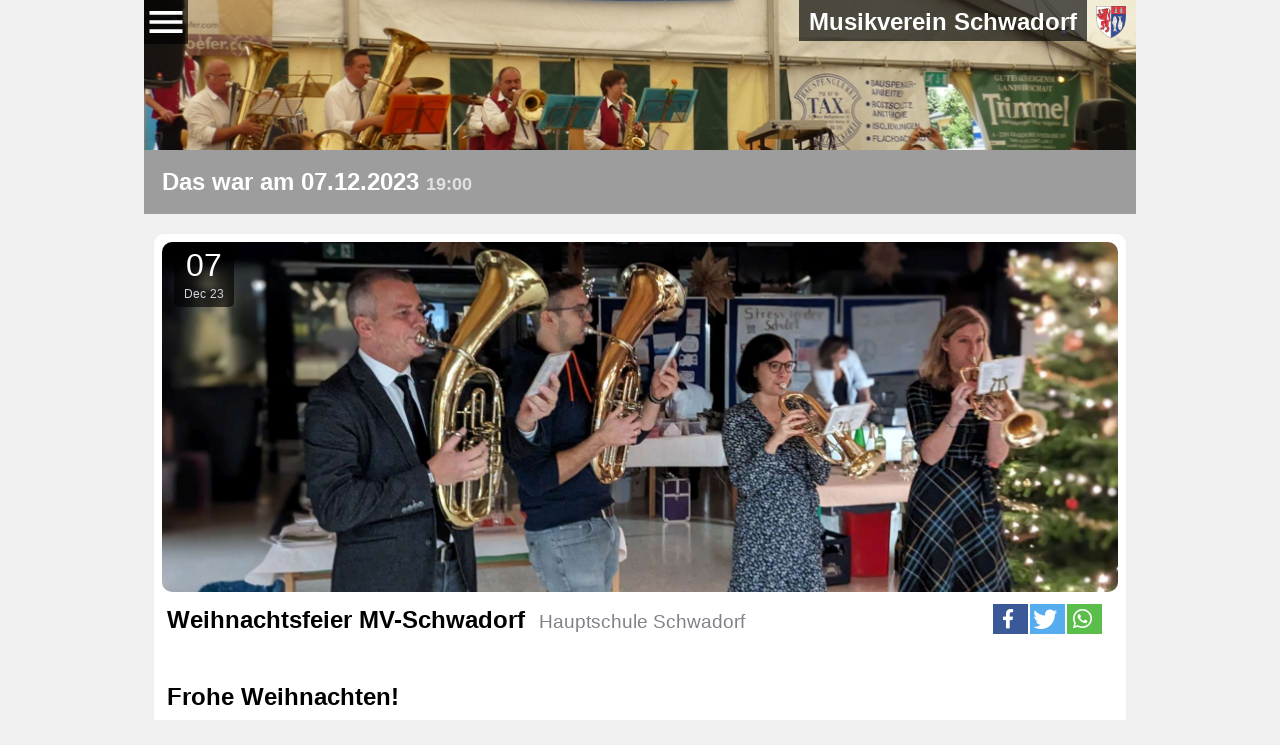

--- FILE ---
content_type: text/html; charset=utf-8
request_url: https://www.mv-schwadorf.at/m/event/718/weihnachtsfeier-mv-schwadorf-2023?sid=8ba5aee6779957b7572e6a8b65c33f43
body_size: 4985
content:
<!DOCTYPE html>
<html>
<head>
	<title>07.12.2023 Weihnachtsfeier MV-Schw</title>
	<meta charset="utf-8" />
	<meta http-equiv="X-UA-Compatible" content="IE=edge,chrome=1" />
	<meta name="apple-mobile-web-app-capable" content="yes" />
	<meta name="viewport" content="user-scalable=no, initial-scale=1.0, maximum-scale=1.0, minimal-ui" />
	<meta name="apple-mobile-web-app-status-bar-style" content="yes" />
	<meta property="og:image" content="https://www.mv-schwadorf.at/a/20231207_200324_MV-Schwadorf_Weihnachtsfeier_Hauptschule_Schwadorf.jpg?att=10964&resize=1200" />	<meta property="og:title" content="07.12.2023 Weihnachtsfeier MV-Schw" />			<meta property="og:description" content="MV Schwadorf: 07.12.2023 Weihnachtsfeier MV-Schwadorf" />
		<meta name="description" content="MV Schwadorf: 07.12.2023 Weihnachtsfeier MV-Schwadorf" />
		<meta property="og:url" content="https://www.mv-schwadorf.at/m/event/718/weihnachtsfeier-mv-schwadorf-2023?sid=2463c520d962c4ffe63baa63d4cd1521" /> <meta property="og:type" content="article" />	<link rel="shortcut icon" href="/static/img/favicon.ico" type="image/x-icon" />
	<link rel="icon" type="image/png" href="/static/img/favicon.png" sizes="32x32">
	<link rel="icon" type="image/png" href="/static/img/favicon.png" sizes="96x96">
	<link rel="stylesheet" href="/static/shariff/shariff.complete.css" />
	<link rel="stylesheet" href="/static/css/photoswipe.css" />
	<link rel="stylesheet" href="/static/css/default-skin/default-skin.css" />
	<link rel="stylesheet" href="/static/css/topnav.css" />
	<link rel="stylesheet" href="/static/css/own.css" />
	<script src="/static/js/jquery-1.10.2.min.js"></script>
	<script src="/static/js/jquery-ui-1.10.4.custom.min.js"></script>
	<script src="/static/js/photoswipe.min.js"></script>
	<script src="/static/js/photoswipe-ui-default.min.js"></script>
	<script src="/static/js/intersection-observer.js"></script>
	<script src="/static/js/yall.min.js"></script>
	<script>
	window.appConfig = {
		'staticPath': "/static/tpl.b"
		,'imgStaticPath': "/static/img"
		,'server': ""
		,'tenantCode': ""
		 	};
	document.addEventListener("DOMContentLoaded", function() {
		yall({
			observeChanges: true
		});
	});
	</script>
</head>

<body> 


<nav class="menu background" style="object-fit: none; background-position: center center; background-image: url( 'https://www.mv-schwadorf.at/a/P1060664.JPG?att=4080&resize=1920' );">
	<div id="brand">
		<a href="/m/main/start/?sid=2463c520d962c4ffe63baa63d4cd1521">
		<h1>Musikverein Schwadorf</h1>
		<img src="/static/img/schwadorf-wappen-transp.png" />
		</a>
	</div>
  <input id ="menu__toggle" type="checkbox" class='menu__toggle'/>
  <label for="menu__toggle" class="menu__toggle-label">
	<svg class="closed" preserveAspectRatio='xMinYMin' viewBox='0 0 24 24'>
	  <path d='M3,6H21V8H3V6M3,11H21V13H3V11M3,16H21V18H3V16Z' />
	</svg>
	<svg class="opened" preserveAspectRatio='xMinYMin' viewBox='0 0 24 24'>
	  <path d="M19,6.41L17.59,5L12,10.59L6.41,5L5,6.41L10.59,12L5,17.59L6.41,19L12,13.41L17.59,19L19,17.59L13.41,12L19,6.41Z" />
	</svg>
  </label>
  <ol class='menu__content'>
	<li class="menu-item"><a href="/m/main/start/?sid=2463c520d962c4ffe63baa63d4cd1521">Ihr Musikverein Schwadorf</a></li>
	<li class="menu-item"><a href="/m/main/gigser/?sid=2463c520d962c4ffe63baa63d4cd1521">Gigser</a></li>
	<li class="menu-item"><a href="/m/event/325/frühschoppen-seyring-2010?sid=2463c520d962c4ffe63baa63d4cd1521"><div>Hintergrundbild: Frühschoppen Seyring vom 22.08.2010</div></a></li>
	<li class="menu-item"><a href="/m/main/orchester/?sid=2463c520d962c4ffe63baa63d4cd1521">Orchester</a></li>
	<li class="menu-item"><a href="/m/main/nostalgie/?sid=2463c520d962c4ffe63baa63d4cd1521">Nostalgisches</a></li>
	
	<li class="menu-item"><a href="/m/event/impress/?sid=2463c520d962c4ffe63baa63d4cd1521">Kontakt/Impressum</a></li></li>
	<li class="menu-item"><a href="/m/main/backend/?sid=2463c520d962c4ffe63baa63d4cd1521">Admin</a></li>
  </ol>
</nav>

<!-- header class="startpage">
	<div class="background">
		<br />
		blub
		<br />
		xx
		<br />
	</div>
</header -->

<main>
<!-- Root element of PhotoSwipe. Must have class pswp. -->
<div class="pswp" tabindex="-1" role="dialog" aria-hidden="true">

    <!-- Background of PhotoSwipe. 
         It's a separate element as animating opacity is faster than rgba(). -->
    <div class="pswp__bg"></div>

    <!-- Slides wrapper with overflow:hidden. -->
    <div class="pswp__scroll-wrap">

        <!-- Container that holds slides. 
            PhotoSwipe keeps only 3 of them in the DOM to save memory.
            Don't modify these 3 pswp__item elements, data is added later on. -->
        <div class="pswp__container">
            <div class="pswp__item"></div>
            <div class="pswp__item"></div>
            <div class="pswp__item"></div>
        </div>

        <!-- Default (PhotoSwipeUI_Default) interface on top of sliding area. Can be changed. -->
        <div class="pswp__ui pswp__ui--hidden">

            <div class="pswp__top-bar">

                <!--  Controls are self-explanatory. Order can be changed. -->

                <div class="pswp__counter"></div>

                <button class="pswp__button pswp__button--close" title="Close (Esc)"></button>

                <button class="pswp__button pswp__button--share" title="Share"></button>

                <button class="pswp__button pswp__button--fs" title="Toggle fullscreen"></button>

                <button class="pswp__button pswp__button--zoom" title="Zoom in/out"></button>

                <!-- Preloader demo http://codepen.io/dimsemenov/pen/yyBWoR -->
                <!-- element will get class pswp__preloader--active when preloader is running -->
                <div class="pswp__preloader">
                    <div class="pswp__preloader__icn">
                      <div class="pswp__preloader__cut">
                        <div class="pswp__preloader__donut"></div>
                      </div>
                    </div>
                </div>
            </div>

            <div class="pswp__share-modal pswp__share-modal--hidden pswp__single-tap">
                <div class="pswp__share-tooltip"></div> 
            </div>

            <button class="pswp__button pswp__button--arrow--left" title="Previous (arrow left)">
            </button>

            <button class="pswp__button pswp__button--arrow--right" title="Next (arrow right)">
            </button>

            <div class="pswp__caption">
                <div class="pswp__caption__center"></div>
            </div>

        </div>

    </div>

</div>


<div class="my-gallery" itemscope itemtype="http://schema.org/ImageGallery">
<script>


var items = [];

function clickGallery( e, itemId, items ) {
	e = e || window.event;
	e.preventDefault ? e.preventDefault() : e.returnValue = false;
	
	indexNo = 0;
	for( var i in items ) {
		if( items[i].aid == itemId ) {
			indexNo = i;
		}
	}
	var options = {
		index: parseInt(indexNo,10), // start at first slide
		shareButtons: [
			{
				id:'download', 
				label:'Download image', 
				url:'{{raw_image_url}}', 
				download:true
			}
		],
	};
	
	var pswpElement = document.querySelectorAll('.pswp')[0];
	console.log( "open photoswipe with options:",options);
	var gallery = new PhotoSwipe( pswpElement, PhotoSwipeUI_Default, items, options);
	gallery.init();
}

	items.push( {
							src: 'https://www.mv-schwadorf.at/a/2023-weihnachtsfeier-mv-schwadorf.jpg?att=10953', // path to image
						aid: 10953,
			w: 1798 == 0 ? 2048: 1798,
			h: 1697 == 0 ? 1536: 1697,
			msrc: 'https://www.mv-schwadorf.at/a/2023-weihnachtsfeier-mv-schwadorf.jpg?att=10953&resize=2048',
			title: '2023-weihnachtsfeier-mv-schwadorf.jpg'
		} );
	items.push( {
							src: 'https://www.mv-schwadorf.at/a/20231207_190333_MV-Schwadorf_Weihnachtsfeier_Hauptschule_Schwadorf.jpg?att=10954', // path to image
						aid: 10954,
			w: 2880 == 0 ? 2048: 2880,
			h: 2160 == 0 ? 1536: 2160,
			msrc: 'https://www.mv-schwadorf.at/a/20231207_190333_MV-Schwadorf_Weihnachtsfeier_Hauptschule_Schwadorf.jpg?att=10954&resize=2048',
			title: '20231207_190333_MV-Schwadorf_Weihnachtsfeier_Hauptschule_Schwadorf.jpg'
		} );
	items.push( {
							src: 'https://www.mv-schwadorf.at/a/20231207_190355_MV-Schwadorf_Weihnachtsfeier_Hauptschule_Schwadorf.jpg?att=10957', // path to image
						aid: 10957,
			w: 2880 == 0 ? 2048: 2880,
			h: 2160 == 0 ? 1536: 2160,
			msrc: 'https://www.mv-schwadorf.at/a/20231207_190355_MV-Schwadorf_Weihnachtsfeier_Hauptschule_Schwadorf.jpg?att=10957&resize=2048',
			title: '20231207_190355_MV-Schwadorf_Weihnachtsfeier_Hauptschule_Schwadorf.jpg'
		} );
	items.push( {
							src: 'https://www.mv-schwadorf.at/a/20231207_190809_MV-Schwadorf_Weihnachtsfeier_Hauptschule_Schwadorf.jpg?att=10955', // path to image
						aid: 10955,
			w: 2160 == 0 ? 2048: 2160,
			h: 2880 == 0 ? 1536: 2880,
			msrc: 'https://www.mv-schwadorf.at/a/20231207_190809_MV-Schwadorf_Weihnachtsfeier_Hauptschule_Schwadorf.jpg?att=10955&resize=2048',
			title: '20231207_190809_MV-Schwadorf_Weihnachtsfeier_Hauptschule_Schwadorf.jpg'
		} );
	items.push( {
							src: 'https://www.mv-schwadorf.at/a/20231207_191722_MV-Schwadorf_Weihnachtsfeier_Hauptschule_Schwadorf.jpg?att=10958', // path to image
						aid: 10958,
			w: 2880 == 0 ? 2048: 2880,
			h: 2160 == 0 ? 1536: 2160,
			msrc: 'https://www.mv-schwadorf.at/a/20231207_191722_MV-Schwadorf_Weihnachtsfeier_Hauptschule_Schwadorf.jpg?att=10958&resize=2048',
			title: '20231207_191722_MV-Schwadorf_Weihnachtsfeier_Hauptschule_Schwadorf.jpg'
		} );
	items.push( {
							src: 'https://www.mv-schwadorf.at/a/20231207_194203_MV-Schwadorf_Weihnachtsfeier_Hauptschule_Schwadorf.jpg?att=10956', // path to image
						aid: 10956,
			w: 2880 == 0 ? 2048: 2880,
			h: 2160 == 0 ? 1536: 2160,
			msrc: 'https://www.mv-schwadorf.at/a/20231207_194203_MV-Schwadorf_Weihnachtsfeier_Hauptschule_Schwadorf.jpg?att=10956&resize=2048',
			title: '20231207_194203_MV-Schwadorf_Weihnachtsfeier_Hauptschule_Schwadorf.jpg'
		} );
	items.push( {
							src: 'https://www.mv-schwadorf.at/a/20231207_194256_MV-Schwadorf_Weihnachtsfeier_Hauptschule_Schwadorf.jpg?att=10959', // path to image
						aid: 10959,
			w: 2880 == 0 ? 2048: 2880,
			h: 2160 == 0 ? 1536: 2160,
			msrc: 'https://www.mv-schwadorf.at/a/20231207_194256_MV-Schwadorf_Weihnachtsfeier_Hauptschule_Schwadorf.jpg?att=10959&resize=2048',
			title: '20231207_194256_MV-Schwadorf_Weihnachtsfeier_Hauptschule_Schwadorf.jpg'
		} );
	items.push( {
							src: 'https://www.mv-schwadorf.at/a/20231207_194606_MV-Schwadorf_Weihnachtsfeier_Hauptschule_Schwadorf.jpg?att=10960', // path to image
						aid: 10960,
			w: 2880 == 0 ? 2048: 2880,
			h: 2160 == 0 ? 1536: 2160,
			msrc: 'https://www.mv-schwadorf.at/a/20231207_194606_MV-Schwadorf_Weihnachtsfeier_Hauptschule_Schwadorf.jpg?att=10960&resize=2048',
			title: '20231207_194606_MV-Schwadorf_Weihnachtsfeier_Hauptschule_Schwadorf.jpg'
		} );
	items.push( {
							src: 'https://www.mv-schwadorf.at/a/20231207_194626_MV-Schwadorf_Weihnachtsfeier_Hauptschule_Schwadorf.jpg?att=10963', // path to image
						aid: 10963,
			w: 2880 == 0 ? 2048: 2880,
			h: 2160 == 0 ? 1536: 2160,
			msrc: 'https://www.mv-schwadorf.at/a/20231207_194626_MV-Schwadorf_Weihnachtsfeier_Hauptschule_Schwadorf.jpg?att=10963&resize=2048',
			title: '20231207_194626_MV-Schwadorf_Weihnachtsfeier_Hauptschule_Schwadorf.jpg'
		} );
	items.push( {
							src: 'https://www.mv-schwadorf.at/a/20231207_194954_MV-Schwadorf_Weihnachtsfeier_Hauptschule_Schwadorf.jpg?att=10961', // path to image
						aid: 10961,
			w: 2880 == 0 ? 2048: 2880,
			h: 2160 == 0 ? 1536: 2160,
			msrc: 'https://www.mv-schwadorf.at/a/20231207_194954_MV-Schwadorf_Weihnachtsfeier_Hauptschule_Schwadorf.jpg?att=10961&resize=2048',
			title: '20231207_194954_MV-Schwadorf_Weihnachtsfeier_Hauptschule_Schwadorf.jpg'
		} );
	items.push( {
							src: 'https://www.mv-schwadorf.at/a/20231207_195755_MV-Schwadorf_Weihnachtsfeier_Hauptschule_Schwadorf.jpg?att=10962', // path to image
						aid: 10962,
			w: 2880 == 0 ? 2048: 2880,
			h: 2160 == 0 ? 1536: 2160,
			msrc: 'https://www.mv-schwadorf.at/a/20231207_195755_MV-Schwadorf_Weihnachtsfeier_Hauptschule_Schwadorf.jpg?att=10962&resize=2048',
			title: '20231207_195755_MV-Schwadorf_Weihnachtsfeier_Hauptschule_Schwadorf.jpg'
		} );
	items.push( {
							src: 'https://www.mv-schwadorf.at/a/20231207_195926_MV-Schwadorf_Weihnachtsfeier_Hauptschule_Schwadorf.jpg?att=10966', // path to image
						aid: 10966,
			w: 2880 == 0 ? 2048: 2880,
			h: 2160 == 0 ? 1536: 2160,
			msrc: 'https://www.mv-schwadorf.at/a/20231207_195926_MV-Schwadorf_Weihnachtsfeier_Hauptschule_Schwadorf.jpg?att=10966&resize=2048',
			title: '20231207_195926_MV-Schwadorf_Weihnachtsfeier_Hauptschule_Schwadorf.jpg'
		} );
	items.push( {
							src: 'https://www.mv-schwadorf.at/a/20231207_195937_MV-Schwadorf_Weihnachtsfeier_Hauptschule_Schwadorf.jpg?att=10967', // path to image
						aid: 10967,
			w: 2880 == 0 ? 2048: 2880,
			h: 2160 == 0 ? 1536: 2160,
			msrc: 'https://www.mv-schwadorf.at/a/20231207_195937_MV-Schwadorf_Weihnachtsfeier_Hauptschule_Schwadorf.jpg?att=10967&resize=2048',
			title: '20231207_195937_MV-Schwadorf_Weihnachtsfeier_Hauptschule_Schwadorf.jpg'
		} );
	items.push( {
							src: 'https://www.mv-schwadorf.at/a/20231207_200324_MV-Schwadorf_Weihnachtsfeier_Hauptschule_Schwadorf.jpg?att=10964', // path to image
						aid: 10964,
			w: 2880 == 0 ? 2048: 2880,
			h: 2160 == 0 ? 1536: 2160,
			msrc: 'https://www.mv-schwadorf.at/a/20231207_200324_MV-Schwadorf_Weihnachtsfeier_Hauptschule_Schwadorf.jpg?att=10964&resize=2048',
			title: '20231207_200324_MV-Schwadorf_Weihnachtsfeier_Hauptschule_Schwadorf.jpg'
		} );
	items.push( {
							src: 'https://www.mv-schwadorf.at/a/20231207_200556_MV-Schwadorf_Weihnachtsfeier_Hauptschule_Schwadorf.jpg?att=10984', // path to image
						aid: 10984,
			w: 1920 == 0 ? 2048: 1920,
			h: 2560 == 0 ? 1536: 2560,
			msrc: 'https://www.mv-schwadorf.at/a/20231207_200556_MV-Schwadorf_Weihnachtsfeier_Hauptschule_Schwadorf.jpg?att=10984&resize=2048',
			title: '20231207_200556_MV-Schwadorf_Weihnachtsfeier_Hauptschule_Schwadorf.jpg'
		} );
	items.push( {
							src: 'https://www.mv-schwadorf.at/a/20231207_200638_MV-Schwadorf_Weihnachtsfeier_Hauptschule_Schwadorf.jpg?att=10965', // path to image
						aid: 10965,
			w: 2880 == 0 ? 2048: 2880,
			h: 2160 == 0 ? 1536: 2160,
			msrc: 'https://www.mv-schwadorf.at/a/20231207_200638_MV-Schwadorf_Weihnachtsfeier_Hauptschule_Schwadorf.jpg?att=10965&resize=2048',
			title: '20231207_200638_MV-Schwadorf_Weihnachtsfeier_Hauptschule_Schwadorf.jpg'
		} );
	items.push( {
							src: 'https://www.mv-schwadorf.at/a/20231207_200754_MV-Schwadorf_Weihnachtsfeier_Hauptschule_Schwadorf.jpg?att=10969', // path to image
						aid: 10969,
			w: 2880 == 0 ? 2048: 2880,
			h: 2160 == 0 ? 1536: 2160,
			msrc: 'https://www.mv-schwadorf.at/a/20231207_200754_MV-Schwadorf_Weihnachtsfeier_Hauptschule_Schwadorf.jpg?att=10969&resize=2048',
			title: '20231207_200754_MV-Schwadorf_Weihnachtsfeier_Hauptschule_Schwadorf.jpg'
		} );
	items.push( {
							src: 'https://www.mv-schwadorf.at/a/20231207_212311_MV-Schwadorf_Weihnachtsfeier_Hauptschule_Schwadorf.jpg?att=10970', // path to image
						aid: 10970,
			w: 2880 == 0 ? 2048: 2880,
			h: 2160 == 0 ? 1536: 2160,
			msrc: 'https://www.mv-schwadorf.at/a/20231207_212311_MV-Schwadorf_Weihnachtsfeier_Hauptschule_Schwadorf.jpg?att=10970&resize=2048',
			title: '20231207_212311_MV-Schwadorf_Weihnachtsfeier_Hauptschule_Schwadorf.jpg'
		} );
	items.push( {
							src: 'https://www.mv-schwadorf.at/a/20231207_223335_MV-Schwadorf_Weihnachtsfeier_Hauptschule_Schwadorf.jpg?att=10968', // path to image
						aid: 10968,
			w: 2160 == 0 ? 2048: 2160,
			h: 2880 == 0 ? 1536: 2880,
			msrc: 'https://www.mv-schwadorf.at/a/20231207_223335_MV-Schwadorf_Weihnachtsfeier_Hauptschule_Schwadorf.jpg?att=10968&resize=2048',
			title: '20231207_223335_MV-Schwadorf_Weihnachtsfeier_Hauptschule_Schwadorf.jpg'
		} );
	items.push( {
							src: 'https://www.mv-schwadorf.at/a/20231207_223410_MV-Schwadorf_Weihnachtsfeier_Hauptschule_Schwadorf.jpg?att=10971', // path to image
						aid: 10971,
			w: 2880 == 0 ? 2048: 2880,
			h: 2160 == 0 ? 1536: 2160,
			msrc: 'https://www.mv-schwadorf.at/a/20231207_223410_MV-Schwadorf_Weihnachtsfeier_Hauptschule_Schwadorf.jpg?att=10971&resize=2048',
			title: '20231207_223410_MV-Schwadorf_Weihnachtsfeier_Hauptschule_Schwadorf.jpg'
		} );
	items.push( {
							src: 'https://www.mv-schwadorf.at/a/20231207_223434_MV-Schwadorf_Weihnachtsfeier_Hauptschule_Schwadorf.jpg?att=10972', // path to image
						aid: 10972,
			w: 2880 == 0 ? 2048: 2880,
			h: 2160 == 0 ? 1536: 2160,
			msrc: 'https://www.mv-schwadorf.at/a/20231207_223434_MV-Schwadorf_Weihnachtsfeier_Hauptschule_Schwadorf.jpg?att=10972&resize=2048',
			title: '20231207_223434_MV-Schwadorf_Weihnachtsfeier_Hauptschule_Schwadorf.jpg'
		} );
	items.push( {
							src: 'https://www.mv-schwadorf.at/a/20231207_223446_MV-Schwadorf_Weihnachtsfeier_Hauptschule_Schwadorf.jpg?att=10973', // path to image
						aid: 10973,
			w: 2880 == 0 ? 2048: 2880,
			h: 2160 == 0 ? 1536: 2160,
			msrc: 'https://www.mv-schwadorf.at/a/20231207_223446_MV-Schwadorf_Weihnachtsfeier_Hauptschule_Schwadorf.jpg?att=10973&resize=2048',
			title: '20231207_223446_MV-Schwadorf_Weihnachtsfeier_Hauptschule_Schwadorf.jpg'
		} );
	items.push( {
							src: 'https://www.mv-schwadorf.at/a/20231207_223639_MV-Schwadorf_Weihnachtsfeier_Hauptschule_Schwadorf.jpg?att=10978', // path to image
						aid: 10978,
			w: 2880 == 0 ? 2048: 2880,
			h: 2160 == 0 ? 1536: 2160,
			msrc: 'https://www.mv-schwadorf.at/a/20231207_223639_MV-Schwadorf_Weihnachtsfeier_Hauptschule_Schwadorf.jpg?att=10978&resize=2048',
			title: '20231207_223639_MV-Schwadorf_Weihnachtsfeier_Hauptschule_Schwadorf.jpg'
		} );
	items.push( {
							src: 'https://www.mv-schwadorf.at/a/20231207_223754_MV-Schwadorf_Weihnachtsfeier_Hauptschule_Schwadorf.jpg?att=10975', // path to image
						aid: 10975,
			w: 2880 == 0 ? 2048: 2880,
			h: 2160 == 0 ? 1536: 2160,
			msrc: 'https://www.mv-schwadorf.at/a/20231207_223754_MV-Schwadorf_Weihnachtsfeier_Hauptschule_Schwadorf.jpg?att=10975&resize=2048',
			title: '20231207_223754_MV-Schwadorf_Weihnachtsfeier_Hauptschule_Schwadorf.jpg'
		} );
	items.push( {
							src: 'https://www.mv-schwadorf.at/a/20231207_223912_MV-Schwadorf_Weihnachtsfeier_Hauptschule_Schwadorf.jpg?att=10976', // path to image
						aid: 10976,
			w: 2880 == 0 ? 2048: 2880,
			h: 2160 == 0 ? 1536: 2160,
			msrc: 'https://www.mv-schwadorf.at/a/20231207_223912_MV-Schwadorf_Weihnachtsfeier_Hauptschule_Schwadorf.jpg?att=10976&resize=2048',
			title: '20231207_223912_MV-Schwadorf_Weihnachtsfeier_Hauptschule_Schwadorf.jpg'
		} );
	items.push( {
							src: 'https://www.mv-schwadorf.at/a/20231207_224109_MV-Schwadorf_Weihnachtsfeier_Hauptschule_Schwadorf.jpg?att=10974', // path to image
						aid: 10974,
			w: 2160 == 0 ? 2048: 2160,
			h: 2880 == 0 ? 1536: 2880,
			msrc: 'https://www.mv-schwadorf.at/a/20231207_224109_MV-Schwadorf_Weihnachtsfeier_Hauptschule_Schwadorf.jpg?att=10974&resize=2048',
			title: '20231207_224109_MV-Schwadorf_Weihnachtsfeier_Hauptschule_Schwadorf.jpg'
		} );
	items.push( {
							src: 'https://www.mv-schwadorf.at/a/20231207_224304_MV-Schwadorf_Weihnachtsfeier_Hauptschule_Schwadorf.jpg?att=10979', // path to image
						aid: 10979,
			w: 2880 == 0 ? 2048: 2880,
			h: 2160 == 0 ? 1536: 2160,
			msrc: 'https://www.mv-schwadorf.at/a/20231207_224304_MV-Schwadorf_Weihnachtsfeier_Hauptschule_Schwadorf.jpg?att=10979&resize=2048',
			title: '20231207_224304_MV-Schwadorf_Weihnachtsfeier_Hauptschule_Schwadorf.jpg'
		} );
	items.push( {
							src: 'https://www.mv-schwadorf.at/a/20231207_224320_MV-Schwadorf_Weihnachtsfeier_Hauptschule_Schwadorf.jpg?att=10977', // path to image
						aid: 10977,
			w: 2160 == 0 ? 2048: 2160,
			h: 2880 == 0 ? 1536: 2880,
			msrc: 'https://www.mv-schwadorf.at/a/20231207_224320_MV-Schwadorf_Weihnachtsfeier_Hauptschule_Schwadorf.jpg?att=10977&resize=2048',
			title: '20231207_224320_MV-Schwadorf_Weihnachtsfeier_Hauptschule_Schwadorf.jpg'
		} );
	items.push( {
							src: 'https://www.mv-schwadorf.at/a/20231207_224353_MV-Schwadorf_Weihnachtsfeier_Hauptschule_Schwadorf.jpg?att=10980', // path to image
						aid: 10980,
			w: 2880 == 0 ? 2048: 2880,
			h: 2160 == 0 ? 1536: 2160,
			msrc: 'https://www.mv-schwadorf.at/a/20231207_224353_MV-Schwadorf_Weihnachtsfeier_Hauptschule_Schwadorf.jpg?att=10980&resize=2048',
			title: '20231207_224353_MV-Schwadorf_Weihnachtsfeier_Hauptschule_Schwadorf.jpg'
		} );
	items.push( {
							src: 'https://www.mv-schwadorf.at/a/20231207_224539_MV-Schwadorf_Weihnachtsfeier_Hauptschule_Schwadorf.jpg?att=10981', // path to image
						aid: 10981,
			w: 2880 == 0 ? 2048: 2880,
			h: 2160 == 0 ? 1536: 2160,
			msrc: 'https://www.mv-schwadorf.at/a/20231207_224539_MV-Schwadorf_Weihnachtsfeier_Hauptschule_Schwadorf.jpg?att=10981&resize=2048',
			title: '20231207_224539_MV-Schwadorf_Weihnachtsfeier_Hauptschule_Schwadorf.jpg'
		} );
	items.push( {
							src: 'https://www.mv-schwadorf.at/a/20231207_224711_MV-Schwadorf_Weihnachtsfeier_Hauptschule_Schwadorf.jpg?att=10982', // path to image
						aid: 10982,
			w: 2880 == 0 ? 2048: 2880,
			h: 2160 == 0 ? 1536: 2160,
			msrc: 'https://www.mv-schwadorf.at/a/20231207_224711_MV-Schwadorf_Weihnachtsfeier_Hauptschule_Schwadorf.jpg?att=10982&resize=2048',
			title: '20231207_224711_MV-Schwadorf_Weihnachtsfeier_Hauptschule_Schwadorf.jpg'
		} );
	items.push( {
							src: 'https://www.mv-schwadorf.at/a/20231207_225239_MV-Schwadorf_Weihnachtsfeier_Hauptschule_Schwadorf.jpg?att=10983', // path to image
						aid: 10983,
			w: 2880 == 0 ? 2048: 2880,
			h: 2160 == 0 ? 1536: 2160,
			msrc: 'https://www.mv-schwadorf.at/a/20231207_225239_MV-Schwadorf_Weihnachtsfeier_Hauptschule_Schwadorf.jpg?att=10983&resize=2048',
			title: '20231207_225239_MV-Schwadorf_Weihnachtsfeier_Hauptschule_Schwadorf.jpg'
		} );
	items.push( {
							src: 'https://www.mv-schwadorf.at/a/Frhschoppen Wienerherberg 10 008.jpg?att=3881', // path to image
						aid: 3881,
			w: 1024 == 0 ? 2048: 1024,
			h: 768 == 0 ? 1536: 768,
			msrc: 'https://www.mv-schwadorf.at/a/Frhschoppen Wienerherberg 10 008.jpg?att=3881&resize=2048',
			title: 'Frhschoppen Wienerherberg 10 008.jpg'
		} );


</script>


	
<section class="xlist kalenderList">
	<h1 class="topheadline">
		Das war am 07.12.2023 
		<span class="time">19:00</span>	</h1>

	<article class="objIt kalenderIt kalenderIt-718">
<!-- kalid=718 kalIt.attachmentsGood[0].id=10964 -->
			<time class="goodattachment" datetime="2023-12-07 19:00">
							<a href="https://www.mv-schwadorf.at/m/event/718/weihnachtsfeier-mv-schwadorf-2023?sid=2463c520d962c4ffe63baa63d4cd1521">
						<h2 class="day">07</h2>
			<h2 class="month">Dec</h2>
			<h2 class="year">23</h2>
			
			</a>
		</time>
				<img class="topimg"  src="https://www.mv-schwadorf.at/a/20231207_200324_MV-Schwadorf_Weihnachtsfeier_Hauptschule_Schwadorf.jpg?att=10964&resize=1920" itemprop="thumbnail" alt="Image description" onclick="clickGallery(this, 10964, items)" />
		
		<section class="story">
						<header >
				<h1 >Weihnachtsfeier MV-Schwadorf</h1>
				<h3 class="ort" >Hauptschule Schwadorf</h3>																		<div class="shariff" data-url="https://www.mv-schwadorf.at/m/event/718/weihnachtsfeier-mv-schwadorf-2023?sid=2463c520d962c4ffe63baa63d4cd1521" data-theme="standard" data-orientation="horizontal" data-services="[&quot;facebook&quot;,&quot;twitter&quot;,&quot;whatsapp&quot;]" data-button-style="icon"></div>
					<br clear="all" />
							</header>
						<p>
				<p>&nbsp;</p>
<h1>Frohe Weihnachten!</h1>
<p>Wir w&uuml;nschen allen unseren treuen Fans und nat&uuml;rlich unseren Mitgliedern ein frohes Weihnachtsfest, besinnliche Festtage und einen guten Rutsch in das neue Jahr.</p>
<p>&nbsp;</p>
<p>Wir m&ouml;chten uns nochmals bei unseren zahlreichen Helfern bei der MMBW2023 bedanken - ohne Euch w&auml;re das nicht m&ouml;glich gewesen.</p>
<p>Daher freuen wir uns auf einen gem&uuml;tlichen Abschluss am 7.12. um 19 Uhr in der Hauptschule in Schwadorf, um mit Euch gemeinsam das Jahr revue passieren zu lassen.</p>
<p>&nbsp;</p>
			</p>
					</section>
											<section class="containerrc ">
			<div class="row"> 
									<div class="column">
														<img  class="lazy" src="/static/img/loadimage-placeholder.jpg" data-src="https://www.mv-schwadorf.at/a/20231207_200324_MV-Schwadorf_Weihnachtsfeier_Hauptschule_Schwadorf.jpg?att=10964&resize=400" itemprop="thumbnail" alt="20231207_200324_MV-Schwadorf_Weihnachtsfeier_Hauptschule_Schwadorf.jpg" onclick="clickGallery(this, 10964, items)" />
								
														<img  class="lazy" src="/static/img/loadimage-placeholder.jpg" data-src="https://www.mv-schwadorf.at/a/20231207_190809_MV-Schwadorf_Weihnachtsfeier_Hauptschule_Schwadorf.jpg?att=10955&resize=400" itemprop="thumbnail" alt="20231207_190809_MV-Schwadorf_Weihnachtsfeier_Hauptschule_Schwadorf.jpg" onclick="clickGallery(this, 10955, items)" />
								
														<img  class="lazy" src="/static/img/loadimage-placeholder.jpg" data-src="https://www.mv-schwadorf.at/a/20231207_194606_MV-Schwadorf_Weihnachtsfeier_Hauptschule_Schwadorf.jpg?att=10960&resize=400" itemprop="thumbnail" alt="20231207_194606_MV-Schwadorf_Weihnachtsfeier_Hauptschule_Schwadorf.jpg" onclick="clickGallery(this, 10960, items)" />
								
														<img  class="lazy" src="/static/img/loadimage-placeholder.jpg" data-src="https://www.mv-schwadorf.at/a/20231207_195926_MV-Schwadorf_Weihnachtsfeier_Hauptschule_Schwadorf.jpg?att=10966&resize=400" itemprop="thumbnail" alt="20231207_195926_MV-Schwadorf_Weihnachtsfeier_Hauptschule_Schwadorf.jpg" onclick="clickGallery(this, 10966, items)" />
								
														<img  class="lazy" src="/static/img/loadimage-placeholder.jpg" data-src="https://www.mv-schwadorf.at/a/20231207_200754_MV-Schwadorf_Weihnachtsfeier_Hauptschule_Schwadorf.jpg?att=10969&resize=400" itemprop="thumbnail" alt="20231207_200754_MV-Schwadorf_Weihnachtsfeier_Hauptschule_Schwadorf.jpg" onclick="clickGallery(this, 10969, items)" />
								
														<img  class="lazy" src="/static/img/loadimage-placeholder.jpg" data-src="https://www.mv-schwadorf.at/a/20231207_223434_MV-Schwadorf_Weihnachtsfeier_Hauptschule_Schwadorf.jpg?att=10972&resize=400" itemprop="thumbnail" alt="20231207_223434_MV-Schwadorf_Weihnachtsfeier_Hauptschule_Schwadorf.jpg" onclick="clickGallery(this, 10972, items)" />
								
														<img  class="lazy" src="/static/img/loadimage-placeholder.jpg" data-src="https://www.mv-schwadorf.at/a/20231207_223912_MV-Schwadorf_Weihnachtsfeier_Hauptschule_Schwadorf.jpg?att=10976&resize=400" itemprop="thumbnail" alt="20231207_223912_MV-Schwadorf_Weihnachtsfeier_Hauptschule_Schwadorf.jpg" onclick="clickGallery(this, 10976, items)" />
								
														<img  class="lazy" src="/static/img/loadimage-placeholder.jpg" data-src="https://www.mv-schwadorf.at/a/20231207_224353_MV-Schwadorf_Weihnachtsfeier_Hauptschule_Schwadorf.jpg?att=10980&resize=400" itemprop="thumbnail" alt="20231207_224353_MV-Schwadorf_Weihnachtsfeier_Hauptschule_Schwadorf.jpg" onclick="clickGallery(this, 10980, items)" />
								
						
					</div>
									<div class="column">
														<img  class="lazy" src="/static/img/loadimage-placeholder.jpg" data-src="https://www.mv-schwadorf.at/a/2023-weihnachtsfeier-mv-schwadorf.jpg?att=10953&resize=400" itemprop="thumbnail" alt="2023-weihnachtsfeier-mv-schwadorf.jpg" onclick="clickGallery(this, 10953, items)" />
								
														<img  class="lazy" src="/static/img/loadimage-placeholder.jpg" data-src="https://www.mv-schwadorf.at/a/20231207_191722_MV-Schwadorf_Weihnachtsfeier_Hauptschule_Schwadorf.jpg?att=10958&resize=400" itemprop="thumbnail" alt="20231207_191722_MV-Schwadorf_Weihnachtsfeier_Hauptschule_Schwadorf.jpg" onclick="clickGallery(this, 10958, items)" />
								
														<img  class="lazy" src="/static/img/loadimage-placeholder.jpg" data-src="https://www.mv-schwadorf.at/a/20231207_194626_MV-Schwadorf_Weihnachtsfeier_Hauptschule_Schwadorf.jpg?att=10963&resize=400" itemprop="thumbnail" alt="20231207_194626_MV-Schwadorf_Weihnachtsfeier_Hauptschule_Schwadorf.jpg" onclick="clickGallery(this, 10963, items)" />
								
														<img  class="lazy" src="/static/img/loadimage-placeholder.jpg" data-src="https://www.mv-schwadorf.at/a/20231207_195937_MV-Schwadorf_Weihnachtsfeier_Hauptschule_Schwadorf.jpg?att=10967&resize=400" itemprop="thumbnail" alt="20231207_195937_MV-Schwadorf_Weihnachtsfeier_Hauptschule_Schwadorf.jpg" onclick="clickGallery(this, 10967, items)" />
								
														<img  class="lazy" src="/static/img/loadimage-placeholder.jpg" data-src="https://www.mv-schwadorf.at/a/20231207_212311_MV-Schwadorf_Weihnachtsfeier_Hauptschule_Schwadorf.jpg?att=10970&resize=400" itemprop="thumbnail" alt="20231207_212311_MV-Schwadorf_Weihnachtsfeier_Hauptschule_Schwadorf.jpg" onclick="clickGallery(this, 10970, items)" />
								
														<img  class="lazy" src="/static/img/loadimage-placeholder.jpg" data-src="https://www.mv-schwadorf.at/a/20231207_223446_MV-Schwadorf_Weihnachtsfeier_Hauptschule_Schwadorf.jpg?att=10973&resize=400" itemprop="thumbnail" alt="20231207_223446_MV-Schwadorf_Weihnachtsfeier_Hauptschule_Schwadorf.jpg" onclick="clickGallery(this, 10973, items)" />
								
														<img  class="lazy" src="/static/img/loadimage-placeholder.jpg" data-src="https://www.mv-schwadorf.at/a/20231207_224109_MV-Schwadorf_Weihnachtsfeier_Hauptschule_Schwadorf.jpg?att=10974&resize=400" itemprop="thumbnail" alt="20231207_224109_MV-Schwadorf_Weihnachtsfeier_Hauptschule_Schwadorf.jpg" onclick="clickGallery(this, 10974, items)" />
								
														<img  class="lazy" src="/static/img/loadimage-placeholder.jpg" data-src="https://www.mv-schwadorf.at/a/20231207_224539_MV-Schwadorf_Weihnachtsfeier_Hauptschule_Schwadorf.jpg?att=10981&resize=400" itemprop="thumbnail" alt="20231207_224539_MV-Schwadorf_Weihnachtsfeier_Hauptschule_Schwadorf.jpg" onclick="clickGallery(this, 10981, items)" />
								
						
					</div>
									<div class="column">
														<img  class="lazy" src="/static/img/loadimage-placeholder.jpg" data-src="https://www.mv-schwadorf.at/a/20231207_190333_MV-Schwadorf_Weihnachtsfeier_Hauptschule_Schwadorf.jpg?att=10954&resize=400" itemprop="thumbnail" alt="20231207_190333_MV-Schwadorf_Weihnachtsfeier_Hauptschule_Schwadorf.jpg" onclick="clickGallery(this, 10954, items)" />
								
														<img  class="lazy" src="/static/img/loadimage-placeholder.jpg" data-src="https://www.mv-schwadorf.at/a/20231207_194203_MV-Schwadorf_Weihnachtsfeier_Hauptschule_Schwadorf.jpg?att=10956&resize=400" itemprop="thumbnail" alt="20231207_194203_MV-Schwadorf_Weihnachtsfeier_Hauptschule_Schwadorf.jpg" onclick="clickGallery(this, 10956, items)" />
								
														<img  class="lazy" src="/static/img/loadimage-placeholder.jpg" data-src="https://www.mv-schwadorf.at/a/20231207_194954_MV-Schwadorf_Weihnachtsfeier_Hauptschule_Schwadorf.jpg?att=10961&resize=400" itemprop="thumbnail" alt="20231207_194954_MV-Schwadorf_Weihnachtsfeier_Hauptschule_Schwadorf.jpg" onclick="clickGallery(this, 10961, items)" />
								
														<img  class="lazy" src="/static/img/loadimage-placeholder.jpg" data-src="https://www.mv-schwadorf.at/a/20231207_200556_MV-Schwadorf_Weihnachtsfeier_Hauptschule_Schwadorf.jpg?att=10984&resize=400" itemprop="thumbnail" alt="20231207_200556_MV-Schwadorf_Weihnachtsfeier_Hauptschule_Schwadorf.jpg" onclick="clickGallery(this, 10984, items)" />
								
														<img  class="lazy" src="/static/img/loadimage-placeholder.jpg" data-src="https://www.mv-schwadorf.at/a/20231207_223335_MV-Schwadorf_Weihnachtsfeier_Hauptschule_Schwadorf.jpg?att=10968&resize=400" itemprop="thumbnail" alt="20231207_223335_MV-Schwadorf_Weihnachtsfeier_Hauptschule_Schwadorf.jpg" onclick="clickGallery(this, 10968, items)" />
								
														<img  class="lazy" src="/static/img/loadimage-placeholder.jpg" data-src="https://www.mv-schwadorf.at/a/20231207_223639_MV-Schwadorf_Weihnachtsfeier_Hauptschule_Schwadorf.jpg?att=10978&resize=400" itemprop="thumbnail" alt="20231207_223639_MV-Schwadorf_Weihnachtsfeier_Hauptschule_Schwadorf.jpg" onclick="clickGallery(this, 10978, items)" />
								
														<img  class="lazy" src="/static/img/loadimage-placeholder.jpg" data-src="https://www.mv-schwadorf.at/a/20231207_224304_MV-Schwadorf_Weihnachtsfeier_Hauptschule_Schwadorf.jpg?att=10979&resize=400" itemprop="thumbnail" alt="20231207_224304_MV-Schwadorf_Weihnachtsfeier_Hauptschule_Schwadorf.jpg" onclick="clickGallery(this, 10979, items)" />
								
														<img  class="lazy" src="/static/img/loadimage-placeholder.jpg" data-src="https://www.mv-schwadorf.at/a/20231207_224711_MV-Schwadorf_Weihnachtsfeier_Hauptschule_Schwadorf.jpg?att=10982&resize=400" itemprop="thumbnail" alt="20231207_224711_MV-Schwadorf_Weihnachtsfeier_Hauptschule_Schwadorf.jpg" onclick="clickGallery(this, 10982, items)" />
								
						
					</div>
									<div class="column">
														<img  class="lazy" src="/static/img/loadimage-placeholder.jpg" data-src="https://www.mv-schwadorf.at/a/20231207_190355_MV-Schwadorf_Weihnachtsfeier_Hauptschule_Schwadorf.jpg?att=10957&resize=400" itemprop="thumbnail" alt="20231207_190355_MV-Schwadorf_Weihnachtsfeier_Hauptschule_Schwadorf.jpg" onclick="clickGallery(this, 10957, items)" />
								
														<img  class="lazy" src="/static/img/loadimage-placeholder.jpg" data-src="https://www.mv-schwadorf.at/a/20231207_194256_MV-Schwadorf_Weihnachtsfeier_Hauptschule_Schwadorf.jpg?att=10959&resize=400" itemprop="thumbnail" alt="20231207_194256_MV-Schwadorf_Weihnachtsfeier_Hauptschule_Schwadorf.jpg" onclick="clickGallery(this, 10959, items)" />
								
														<img  class="lazy" src="/static/img/loadimage-placeholder.jpg" data-src="https://www.mv-schwadorf.at/a/20231207_195755_MV-Schwadorf_Weihnachtsfeier_Hauptschule_Schwadorf.jpg?att=10962&resize=400" itemprop="thumbnail" alt="20231207_195755_MV-Schwadorf_Weihnachtsfeier_Hauptschule_Schwadorf.jpg" onclick="clickGallery(this, 10962, items)" />
								
														<img  class="lazy" src="/static/img/loadimage-placeholder.jpg" data-src="https://www.mv-schwadorf.at/a/20231207_200638_MV-Schwadorf_Weihnachtsfeier_Hauptschule_Schwadorf.jpg?att=10965&resize=400" itemprop="thumbnail" alt="20231207_200638_MV-Schwadorf_Weihnachtsfeier_Hauptschule_Schwadorf.jpg" onclick="clickGallery(this, 10965, items)" />
								
														<img  class="lazy" src="/static/img/loadimage-placeholder.jpg" data-src="https://www.mv-schwadorf.at/a/20231207_223410_MV-Schwadorf_Weihnachtsfeier_Hauptschule_Schwadorf.jpg?att=10971&resize=400" itemprop="thumbnail" alt="20231207_223410_MV-Schwadorf_Weihnachtsfeier_Hauptschule_Schwadorf.jpg" onclick="clickGallery(this, 10971, items)" />
								
														<img  class="lazy" src="/static/img/loadimage-placeholder.jpg" data-src="https://www.mv-schwadorf.at/a/20231207_223754_MV-Schwadorf_Weihnachtsfeier_Hauptschule_Schwadorf.jpg?att=10975&resize=400" itemprop="thumbnail" alt="20231207_223754_MV-Schwadorf_Weihnachtsfeier_Hauptschule_Schwadorf.jpg" onclick="clickGallery(this, 10975, items)" />
								
														<img  class="lazy" src="/static/img/loadimage-placeholder.jpg" data-src="https://www.mv-schwadorf.at/a/20231207_224320_MV-Schwadorf_Weihnachtsfeier_Hauptschule_Schwadorf.jpg?att=10977&resize=400" itemprop="thumbnail" alt="20231207_224320_MV-Schwadorf_Weihnachtsfeier_Hauptschule_Schwadorf.jpg" onclick="clickGallery(this, 10977, items)" />
								
														<img  class="lazy" src="/static/img/loadimage-placeholder.jpg" data-src="https://www.mv-schwadorf.at/a/20231207_225239_MV-Schwadorf_Weihnachtsfeier_Hauptschule_Schwadorf.jpg?att=10983&resize=400" itemprop="thumbnail" alt="20231207_225239_MV-Schwadorf_Weihnachtsfeier_Hauptschule_Schwadorf.jpg" onclick="clickGallery(this, 10983, items)" />
								
						
					</div>
				
			</div> 
			<br />
			
		</section>
							direkter Link zu <a href="https://www.mv-schwadorf.at/m/event/718/weihnachtsfeier-mv-schwadorf-2023?sid=2463c520d962c4ffe63baa63d4cd1521">Weihnachtsfeier MV-Schwadorf vom 07.12.2023</a>
				</article>

</section>

<section class="xlist kalenderList">
<a class="topheadline" href="/m/main/nostalgie/2023?sid=2463c520d962c4ffe63baa63d4cd1521"><h1 class="topheadline">Noch mehr Nostalgie?</h1></a>
	<section class="objIt nobg">
		<a href="/m/main/nostalgie/2023?sid=2463c520d962c4ffe63baa63d4cd1521"><h3 class="action btn">was war noch im Jahr 2023?</h3></a>
	</section>
</section>





</main>

<script src="/static/shariff/shariff.min.js"></script>
</body>
</html>


--- FILE ---
content_type: text/css
request_url: https://www.mv-schwadorf.at/static/css/topnav.css
body_size: 983
content:
* {
  box-sizing: border-box;
}
html,
body {
  font-family: 'Lato', sans-serif;
  margin: 0;
  min-height: 100vh;
  padding: 0;
}
nav svg {
  cursor: pointer;
  height: 44px;
  width: 44px;
}
nav svg.closed {
  background-color: rgba( 0,0,0, 0.65);
}
nav svg path {
  fill: #fff;
}
ol {
  list-style-type: none;
}
nav a[href] {
  color: #fff;
  position: relative;
  text-decoration: none;
}
nav a[href]:hover:after {
  -webkit-transform: scaleX(1);
          transform: scaleX(1);
}
nav a[href]:after {
  content: '';
  position: absolute;
  top: 100%;
  height: 4px;
  background: #fff;
  left: 0;
  right: 0;
  transition: -webkit-transform 0.15s;
  transition: transform 0.15s;
  transition: transform 0.15s, -webkit-transform 0.15s;
  -webkit-transform-origin: left;
          transform-origin: left;
  -webkit-transform: scaleX(0);
          transform: scaleX(0);
}
.menu {
  position: relative;
  width: 250px;
}
.menu__content {
  color: #fff;
  margin: 0;
  padding: 0 0 25px 0;
  position: absolute;
  right: 100%;
  top: 0;
  /*width: 250px;*/
  width: 450px;
  z-index: 2;
}
.menu__toggle-label {
  height: 44px;
  left: 0;
  position: absolute;
  width: 44px;
}
.menu__toggle-label svg {
  left: 0;
  position: absolute;
  top: 0;
  transition: -webkit-transform 0.15s;
  transition: transform 0.15s;
  transition: transform 0.15s, -webkit-transform 0.15s;
  z-index: 2;
}
.menu__toggle-label svg:nth-of-type(2) {
  /*left: 250px;*/
  left: 450px;
  -webkit-transform: scale(0);
          transform: scale(0);
}
.menu__toggle {
  opacity: 0;
  position: fixed;
}
.menu__toggle:checked ~ .menu__toggle-label {
  background: rgba(0,0,0,0.65);
  height: 100vh;
  left: 0;
  position: fixed;
  top: 0;
  transition: background 0.15s;
  width: 100vw;
}
.menu__toggle:checked ~ .menu__toggle-label svg:nth-of-type(1) {
  -webkit-transform: scale(0);
          transform: scale(0);
}
.menu__toggle:checked ~ .menu__toggle-label svg:nth-of-type(2) {
  /*left: 250px;*/
  left: 450px;
  -webkit-transform: scale(1);
          transform: scale(1);
  transition: -webkit-transform 0.15s;
  transition: transform 0.15s;
  transition: transform 0.15s, -webkit-transform 0.15s;
  transition-delay: 0.925s;
}
.menu__toggle:checked ~ .menu__content {
  -webkit-transform: translate(100%, 0);
          transform: translate(100%, 0);
}
.menu__toggle:checked ~ .menu__content .menu-item {
  -webkit-transform: translateX(0);
          transform: translateX(0);
  transition: border-color 0.15s, -webkit-transform 0.15s cubic-bezier(0.175, 0.885, 0.32, 1.275);
  transition: transform 0.15s cubic-bezier(0.175, 0.885, 0.32, 1.275), border-color 0.15s;
  transition: transform 0.15s cubic-bezier(0.175, 0.885, 0.32, 1.275), border-color 0.15s, -webkit-transform 0.15s cubic-bezier(0.175, 0.885, 0.32, 1.275);
}
.menu__toggle:checked ~ .menu__content .menu-item:nth-of-type(1) {
  border-color: #9b59b6;
}
.menu__toggle:checked ~ .menu__content .menu-item:nth-of-type(1) a[href]:after {
  background: #9b59b6;
}
.menu__toggle:checked ~ .menu__content .menu-item:nth-of-type(2) {
  border-color: #86e2d5;
}
.menu__toggle:checked ~ .menu__content .menu-item:nth-of-type(2) a[href]:after {
  background: #86e2d5;
}
.menu__toggle:checked ~ .menu__content .menu-item:nth-of-type(3) {
  border-color: #f5ab35;
}
.menu__toggle:checked ~ .menu__content .menu-item:nth-of-type(3) a[href]:after {
  background: #f5ab35;
}
.menu__toggle:checked ~ .menu__content .menu-item:nth-of-type(4) {
  border-color: #1e8bc3;
}
.menu__toggle:checked ~ .menu__content .menu-item:nth-of-type(4) a[href]:after {
  background: #1e8bc3;
}
.menu__toggle:checked ~ .menu__content .menu-item:nth-of-type(5) {
  border-color: #e26a6a;
}
.menu__toggle:checked ~ .menu__content .menu-item:nth-of-type(5) a[href]:after {
  background: #e26a6a;
}
.menu__toggle:checked ~ .menu__content .menu-item:nth-of-type(1) {
  transition-delay: 0.225s, 0.875s;
}
.menu__toggle:checked ~ .menu__content .menu-item:nth-of-type(2) {
  transition-delay: 0.275s, 0.875s;
}
.menu__toggle:checked ~ .menu__content .menu-item:nth-of-type(3) {
  transition-delay: 0.325s, 0.875s;
}
.menu__toggle:checked ~ .menu__content .menu-item:nth-of-type(3) .menu-item:nth-of-type(1) {
  transition-delay: 0.375s, 0.875s;
}
.menu__toggle:checked ~ .menu__content .menu-item:nth-of-type(3) .menu-item:nth-of-type(2) {
  transition-delay: 0.425s, 0.875s;
}
.menu__toggle:checked ~ .menu__content .menu-item:nth-of-type(3) .menu-item:nth-of-type(3) {
  transition-delay: 0.475s, 0.875s;
}
.menu__toggle:checked ~ .menu__content .menu-item:nth-of-type(4) {
  transition-delay: 0.525s, 0.875s;
}
.menu__toggle:checked ~ .menu__content .menu-item:nth-of-type(4) .menu-item:nth-of-type(1) {
  transition-delay: 0.575s, 0.875s;
}
.menu__toggle:checked ~ .menu__content .menu-item:nth-of-type(4) .menu-item:nth-of-type(2) {
  transition-delay: 0.625s, 0.875s;
}
.menu__toggle:checked ~ .menu__content .menu-item:nth-of-type(4) .menu-item:nth-of-type(3) {
  transition-delay: 0.675s, 0.875s;
}
.menu__toggle:checked ~ .menu__content .menu-item:nth-of-type(5) {
  transition-delay: 0.725s, 0.875s;
}
.menu__content > .menu-item {
  border-left: 8px solid transparent;
}
.menu__content > .menu-item > a {
  line-height: 44px;
  min-width: 60px;
}
.sub-menu {
  padding: 0 0 0 44px;
}
.menu-item {
  line-height: 44px;
  min-height: 44px;
  padding: 0 12px;
  -webkit-transform: translateX(-100%);
          transform: translateX(-100%);
}
.menu-item .menu-item {
  -webkit-transform: translateX(-150%);
          transform: translateX(-150%);
}


--- FILE ---
content_type: text/css
request_url: https://www.mv-schwadorf.at/static/css/own.css
body_size: 1765
content:
body {
	margin:0;
	padding:0;
	font-family: Verdana, 'Lucida Sans Unicode', sans-serif;
	background-color: #F0F0F0;
}

main {
	
}

h2 {
	margin: 10px 4px 2px 4px;
	font-family: Verdana, 'Lucida Sans Unicode', sans-serif;
	font-weight:200;
	font-size: 2em;
}

h1 {
	font-size: 1.5em;
}

h1.topheadline {
	color: white;
	background-color: rgba( 0,0,0, 0.35 );
	margin-top: 0;
	display: block;
	padding: 18px;
}
h1.topheadline div.small {
	font-size: 0.5em;
	font-weight: 100;
	margin-top: -2px;
}
h1.topheadline.important {
	background-color: #7d2b36;
	color: white;
}
 
article.objIt, section.objIt {
	position: relative;
}

.objIt time.goodattachment {
  display:block;
  position: absolute;
  /*bottom: 20px;*/
  left: 20px;
  background-color: rgba( 0,0,0, 0.65 );
  color: white;
  padding-left: 10px;
  padding-right: 10px;
  padding-top: 5px;
  padding-bottom: 5px;
	border: 0px solid #202050;
	border-radius: 5px; 
	text-align:center;
}
.objIt time.goodattachment .day {
	margin:0;
	display:block;
}
.objIt time.goodattachment .month {
	margin:0;
	color: #D0D0D8;
	font-size: 75%;
}
.objIt time.goodattachment .year {
	margin:0;
	font-weight: normal;
	color: #D0D0D8;
	font-size: 75%;
}
.objIt time.goodattachment .time {
	margin:0;
	display:block;
	color: #D0D0D8;
	font-size: 75%;
}
time h2 > span.time {
	font-size: 75%;
	color: #808088;
}
h1 > span.time {
	font-size: 75%;
	color: #E0E0E0;
}
time > a, time > a:link, time > a:hover, header > a, a.topheadline {
	color: inherit;
	text-decoration: none;
}
a.topheadline:hover > h1 {
	background-color: #404090;
}
h2.link, h2.nolink {
	font-size: 1.5em;
	font-weight: normal;
}
a.topheadline  h2.link, a.topheadline:link  h2.link {
	color: #0000EE;
}
a.topheadline:hover  h2.link {
	text-decoration: underline;
}

.containerrc {
  display: flex;
  width: 100%;
}

.row::after {
	flex-wrap: nowrap;
}
.row {
  display: flex;
  flex-wrap: wrap;
  padding: 0 4px;
}

/* Create four equal columns that sits next to each other */
.column {
  flex: 25%;
  max-width: 25%;
  padding: 0 2px;
  margin: 0 -2px;
}

.column img {
  margin-top: 2px;
  vertical-align: middle;
  width: 99%;
}

/* Responsive layout - makes a two column-layout instead of four columns */
@media screen and (max-width: 810px) {
  .column {
    flex: 50%;
    max-width: 50%;
  }
}


/* Responsive layout - makes the two columns stack on top of each other instead of next to each other */
@media screen and (max-width: 510px) {
  .column {
    flex: 100%;
    max-width: 100%;
  }
}


@media screen 
  and (device-width: 360px) 
  and (device-height: 640px) 
  and (-webkit-device-pixel-ratio: 3) {
  .column {
    flex: 50%;
    max-width: 50%;
  }

}

.objIt > a, a .action, a:link .action, a:hover .action  {
	text-decoration: none;
}

.action {
	cursor: pointer;
	color: #404090;
}

.action.btn {
	text-align:center;
	margin: 3px 0 3px 0;
	padding: 5px;
	color: white;
	background-color: #404090;
	border: 1px solid #202050;
	border-radius: 5px; 
	
}
h4.action.btn, h3.action.btn {
	display:block; 
	width:100%; 
	flex:100%;
}

.action.btn:hover {
	background-color: #8080F0;
}

.action.btn.orange {
	background-color: #FF8C00;
}
.action.btn.orange:hover {
	background-color: #FFAC30;
}

article.objIt h1, article.objIt h2 {
	display: inline-block;
}

article.objIt h1, article.objIt h2, article.objIt h3 {
	margin: 10px 10px 10px 0;
}
article.objIt h2.nogoodattachment {
	display:block;
}
article.objIt h3 {
	margin: 10px 4px 2px 0;
	font-weight:300;
	color: #808088;
	display: inline;
}

article, section.no-pictures {
	padding-left: 10px;
	padding-right: 10px;
}

article p, section p {
	margin: 7px 0 4px 0;
	word-wrap: break-word;
}
section.story {
	padding: 0 5px 0 5px;
}

article.kalenderIt, article.gigserIt, article.newsIt, article.objIt, section.objIt {
	background-color: white;
	margin: 10px;
	border-radius: 10px; 
	padding: 8px; 
}
section.nobg {
	background-color: inherit;
}
article.newsIt article.story h2 {
	font-size: 1em;
	color: #808088;
}

img.topimg {
	border-radius: 10px; 
	width: 100%;
	height: 100vh;
	max-height: 350px;
	object-fit: cover;
}

.containerrc img {
	border-radius: 10px; 
}

.futureHidden, .containerrc-all {
	display: none;
}

header.startpage {
}
nav.background, header.startpage > div.background {
	display: block;
	width: 100%;
	background-image: url( '../img/Gruppenfoto_Marschbewertung_Sommerein_2009.jpg' );
	background-size: cover;
	height: 150px;
	z-index: 1;
}

div#brand  {
	position: absolute;
	top: 88px;
	left: 0px;
	height: 45px;
	display:inline-block;
}
@media (min-width: 992px) {
	div#brand  {
		top: -20px;
		right: 0px;
		left: auto;
	}
}
div#brand h1 {
	display:inline-block;
	background-color: rgba( 0,0,0, 0.65 );
	color: white;
	padding-left: 10px;
	padding-right: 10px;
	padding-top: 8px;
	padding-bottom: 5px;
	margin-right: 5px;
	border: 0px solid #202050;
	text-align:center;
	vertical-align: middle;
}
div#brand img {
	text-align:center;
	vertical-align: middle;
	display:inline-block;
	height:100%;
	padding-top: 8px;
	padding-bottom: 5px;
	padding-right: 10px;
}

.menu__content > .menu-item > a > div {
	line-height: 14px;
	padding-top: 14px;
}

@media (min-width: 992px) {
	body {
		max-width: 992px;
		margin: auto;
		margin-left: auto;
		margin-right: auto;
		background-color: #F0F0F0;
	}
	main {
		background-color: #F0F0F0;
	}
}

.floatleft {
	float:left;
	margin: 5px;
}

.floatright {
	float:right;
	margin: 5px;
}

.shariff {
	display:inline-block;
	width:120px;
	margin-top: 8px;
	float: right;
}
.stickynewsList article {
	background-color: #fdfedf;
	/*background-color: #fffafa;*/ 
}
.stickynewsList article h1 {
	color: #7d2b36;
}
